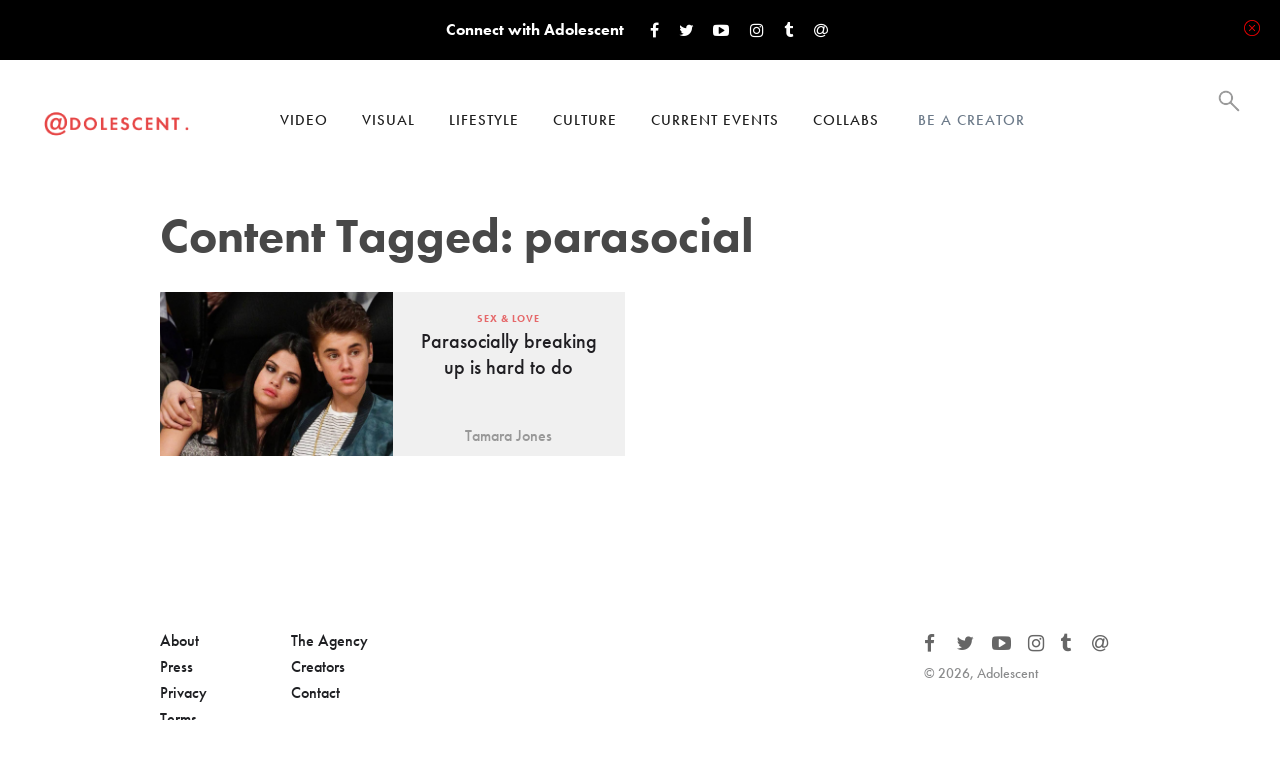

--- FILE ---
content_type: text/html; charset=utf-8
request_url: https://www.adolescent.net/tags/parasocial
body_size: 4627
content:
<!DOCTYPE html>
<html>
<head>

	<!-- TEST -->

        <title>Adolescent</title>
        <meta property='og:title' content="Adolescent" />
        <meta property='og:image' content="https://storage.googleapis.com/adolescent-net/assets/og-image.jpg" />

    <meta name="google-site-verification" content="TPbVt1qnjqCnlSUr5b-Zm-vu2Nh0x4kRWErRraISZzE" />
    <meta name="msvalidate.01" content="97F46441ED9E5560B411AF99EDC0DC01" />

    <link rel="shortcut icon" type="image/x-icon" href="/assets/favicon-f21af831057d379d516c3856b396f7e0cd93560b4b66d4c3c7a80599324a965a.ico" />

    <script src="https://ajax.googleapis.com/ajax/libs/jquery/3.1.0/jquery.min.js"></script>
    <link rel="stylesheet" media="all" href="/assets/application-adabec4f6716b4a35e5c577c8d1e43cb83801222b5e02c6729dc1adcf13ca61b.css" />
    <script src="/assets/application-70c1c42d7c12189615c47099c0a2c9e76c1e0360739ae6072635ace0126ebeca.js"></script>

    <script src="https://use.typekit.net/met0ykq.js"></script>
    <script>try{Typekit.load({ async: true });}catch(e){}</script>

        <script>
            (function(i,s,o,g,r,a,m){i['GoogleAnalyticsObject']=r;i[r]=i[r]||function(){
                        (i[r].q=i[r].q||[]).push(arguments)},i[r].l=1*new Date();a=s.createElement(o),
                    m=s.getElementsByTagName(o)[0];a.async=1;a.src=g;m.parentNode.insertBefore(a,m)
            })(window,document,'script','https://www.google-analytics.com/analytics.js','ga');

            ga('create', 'UA-82252554-1', 'auto');
            ga('send', 'pageview');

        </script>

        <!-- Global site tag (gtag.js) - Google Analytics -->
        <script async src="https://www.googletagmanager.com/gtag/js?id=UA-113001475-3"></script>
        <script>
            window.dataLayer = window.dataLayer || [];
            function gtag(){dataLayer.push(arguments);}
            gtag('js', new Date());

            gtag('config', 'UA-113001475-3');
        </script>

    <meta name="csrf-param" content="authenticity_token" />
<meta name="csrf-token" content="XrD0mJaOSRq8R/jhGzcYYpl1/WJANLru1UW7TcgmrceMOornx3JIjIeFEJIqSdhEYQyyF4IyzRIgS4+KFBrDQw==" />
    <meta name="viewport" content="width=max-device-width,initial-scale=1.0,user-scalable=no">
    <meta name="HandheldFriendly" content="true">

    <script type="text/javascript" src="https://content.jwplatform.com/libraries/ckmbxfO4.js"></script>

    <script>jwplayer.key="e2Du6Vd/a1/f3hHONoLmwIrPTN6Q7ZQ/UPhwQA==";</script>

    <script src="https://use.fontawesome.com/b0e4efea4e.js"></script>


    <link rel="alternate" type="application/rss+xml" title="Adolescent RSS Feed" href="https://www.adolescent.net/rss?format=rss">



</head>
<body>
<script>
    window.fbAsyncInit = function() {
        FB.init({
            appId      : '1624441977868584',
            xfbml      : true,
            version    : 'v2.7'
        });
    };

    (function(d, s, id){
        var js, fjs = d.getElementsByTagName(s)[0];
        if (d.getElementById(id)) {return;}
        js = d.createElement(s); js.id = id;
        js.src = "//connect.facebook.net/en_US/sdk.js";
        fjs.parentNode.insertBefore(js, fjs);
    }(document, 'script', 'facebook-jssdk'));
</script>
<div class="mobile-menu">
    <div class="mobile-menu-item menu-item-1">
        <a href="/video">Video</a>
        <div class="expand-subs">
            <i class="fa fa-chevron-left" aria-hidden="true"></i>
        </div>
        <div class="mobile-item-inside">
            <a class="menu-item-1" href="/video/narrative">Narrative</a>
            <a class="menu-item-2" href="/video/documentary">Documentary</a>
            <a class="menu-item-3" href="/video/music">Music</a>
            <a class="menu-item-4" href="/video/how-to">How To</a>
        </div>
    </div>
    <div class="mobile-menu-item menu-item-2">
        <a href="/visual">Visual</a>
        <div class="expand-subs">
            <i class="fa fa-chevron-left" aria-hidden="true"></i>
        </div>
        <div class="mobile-item-inside">
            <a class="menu-item-1" href="/visual/photo">Photo</a>
            <a class="menu-item-2" href="/visual/comics">Comics</a>
        </div>
    </div>
    <div class="mobile-menu-item menu-item-3">
        <a href="/lifestyle">Lifestyle</a>
        <div class="expand-subs">
            <i class="fa fa-chevron-left" aria-hidden="true"></i>
        </div>
        <div class="mobile-item-inside">
            <a class="menu-item-1" href="/lifestyle/life">Life</a>
            <a class="menu-item-2" href="/lifestyle/health">Health</a>
            <a class="menu-item-3" href="/lifestyle/beauty">Beauty</a>
            <a class="menu-item-5" href="/lifestyle/sex-and-love">Sex &amp; Love</a>
            <a class="menu-item-6" href="/lifestyle/work-and-school">Work &amp; School</a>
            <a class="menu-item-7" href="/lifestyle/spirituality">Spirituality</a>
        </div>
    </div>
    <div class="mobile-menu-item menu-item-5">
        <a href="/culture">Culture</a>
        <div class="expand-subs">
            <i class="fa fa-chevron-left" aria-hidden="true"></i>
        </div>
        <div class="mobile-item-inside">
            <a class="menu-item-1" href="/culture/music">Music</a>
            <a class="menu-item-2" href="/culture/art">Art</a>
            <a class="menu-item-3" href="/culture/fashion">Fashion</a>
            <a class="menu-item-4" href="/culture/tv-and-film">TV/Film</a>
            <a class="menu-item-5" href="/culture/lit">Lit</a>
        </div>
    </div>
    <div class="mobile-menu-item menu-item-4">
        <a href="/current-events">Current Events</a>
    </div>
    <div class="mobile-menu-item menu-item-5">
        <a href="/collabs">Collabs</a>
        <div class="expand-subs">
            <i class="fa fa-chevron-left" aria-hidden="true"></i>
        </div>
        <div class="mobile-item-inside">
            <a class="menu-item-1" href="/collabs/crybaby">Crybaby</a>
            <a class="menu-item-2" href="/collabs/lithium">Lithium</a>
            <a class="menu-item-3" href="/collabs/uniquely-aligned">Uniquely Aligned</a>
            <a class="menu-item-4" href="/collabs/pure-nowhere">Pure Nowhere</a>
            <a class="menu-item-5" href="/collabs/speciwomen">Speciwomen</a>
            <a class="menu-item-6" href="/collabs/nearness">Nearness</a>
            <a class="menu-item-7" href="/collabs/unplug">Unplug</a>
            <a class="menu-item-8" href="/collabs/bobblehaus">Bobblehaus</a>
        </div>
    </div>
    <div class="mobile-menu-item menu-item-6">
        <a class="blue-link" href="/be-a-creator">Be a Creator</a>
    </div>
</div>

<div class="header">
    <a class="logo" href="/"><img src="https://storage.googleapis.com/adolescent-net/assets/logo.png" alt="Logo" /></a>

    <div  class="header-links left-header-links">
        <div class="header-dropdown">
            <a href="/video">Video</a>
            <div class="header-dropdown-inside" style="width: 275px">
                <div class="header-dropdown-column">
                    <a href="/video/narrative">Narrative</a>
                    <a href="/video/documentary">Documentary</a>
                </div>
                <div class="header-dropdown-column">
                    <a href="/video/music">Music</a>
                    <a href="/video/how-to">How To</a>
                </div>
            </div>
        </div>
        <div class="header-dropdown">
            <a href="/visual">Visual</a>
            <div class="header-dropdown-inside" style="width: 275px">
                <div class="header-dropdown-column">
                    <a href="/visual/photo">Photo</a>
                </div>
                <div class="header-dropdown-column">
                    <a href="/visual/comics">Comics</a>
                </div>
            </div>
        </div>
        <div class="header-dropdown">
            <a href="/lifestyle">Lifestyle</a>
            <div class="header-dropdown-inside" style="width: 275px">
                <div class="header-dropdown-column">
                    <a href="/lifestyle/life">Life</a>
                    <a href="/lifestyle/health">Health</a>
                    <a href="/lifestyle/beauty">Beauty</a>
                </div>
                <div class="header-dropdown-column">
                    <a href="/lifestyle/sex-and-love">Sex &amp; Love</a>
                    <a href="/lifestyle/work-and-school">Work &amp; School</a>
                    <a href="/lifestyle/spirituality">Spirituality</a>
                </div>
            </div>
        </div>
        <div class="header-dropdown">
            <a href="/culture">Culture</a>
            <div class="header-dropdown-inside" style="width: 275px;">
                <div class="header-dropdown-column">
                    <a href="/culture/music">Music</a>
                    <a href="/culture/art">Art</a>
                    <a href="/culture/fashion">Fashion</a>
                </div>
                <div class="header-dropdown-column">
                    <a href="/culture/tv-and-film">TV/Film</a>
                    <a href="/culture/lit">Lit</a>
                </div>
            </div>
        </div>
        <a href="/current-events">Current Events</a>
        <div class="header-dropdown">
            <a href="/collabs">Collabs</a>
            <div class="header-dropdown-inside" style="width: 290px;">
                <div class="header-dropdown-column">
                    <a href="/collabs/crybaby">Crybaby</a>
                    <a href="/collabs/lithium">Lithium</a>
                    <a href="/collabs/uniquely-aligned">Uniquely Aligned</a>
                    <a href="/collabs/muslim">Muslim</a>
                    <a href="/collabs/unplug">Unplug</a>
                </div>
                <div class="header-dropdown-column">
                    <a href="/collabs/pure-nowhere">Pure Nowhere</a>
                    <a href="/collabs/speciwomen">Speciwomen</a>
                    <a href="/collabs/tuellemont">Tuellemont</a>
                    <a href="/collabs/nearness">Nearness</a>
                    <a href="/collabs/bobblehaus">Bobblehaus</a>
                </div>
            </div>
        </div>
        <div class="header-dropdown">
            <a class="blue-link" href="/be-a-creator">Be a Creator</a>
            <div class="header-dropdown-inside" style="width: 140px;">
                <div class="header-dropdown-column">
                    <a href="/be-a-creator">Join</a>
                </div>
            </div>
        </div>
    </div>

    <div class="header-links right-header-links">
      <span class="header-search-icon"><img class="open-search" src="https://storage.googleapis.com/adolescent-net/assets/724-7247376_search-bar-magnifying-glass-hd-png-download.png.sb-02a4bc8d-TKkGtX" alt="724 7247376 search bar magnifying glass hd png download.png" /><span class="close-search" style="font-size: 2rem; color: white;">&times;</span></span>
        <span class="mobile-menu-icon">
            <span class="mobile-menu-line mm-line-1"></span>
            <span class="mobile-menu-line mm-line-2"></span>
            <span class="mobile-menu-line mm-line-3"></span>
        </span>
    </div>
    <div class="mobile-menu-overlay"></div>

    <div class="modal-overlay search-overlay">

        <input type="text" name="search" id="search-field" value="" placeholder="Search" />

        <div class="search-results" id="search-results">

        </div>
    </div>
</div>

<div class="connect-space">
    <span class="connect-describe">Connect with Adolescent</span>
    <div class="one-share-space" id="fb-hover">
        <div class="pretty-share share-trigger">
            <i class="fa fa-facebook" aria-hidden="true"></i>
        </div>
        <div class="actual-share">
            <div class="fb-like" data-href="https://www.facebook.com/adolescentcontent/" data-layout="button" data-action="like" data-size="small" data-show-faces="true" data-share="false"></div>
        </div>
    </div>
    <div class="one-share-space" id="tw-hover">
        <div class="pretty-share share-trigger">
            <i class="fa fa-twitter" aria-hidden="true"></i>
        </div>
        <div class="actual-share">
            <a href="https://twitter.com/adolescenttv" class="twitter-follow-button" data-show-count="false" data-show-screen-name="false">Follow @adolescenttv</a> <script>!function(d,s,id){var js,fjs=d.getElementsByTagName(s)[0],p=/^http:/.test(d.location)?'http':'https';if(!d.getElementById(id)){js=d.createElement(s);js.id=id;js.src=p+'://platform.twitter.com/widgets.js';fjs.parentNode.insertBefore(js,fjs);}}(document, 'script', 'twitter-wjs');</script>
        </div>
    </div>
    <div class="one-share-space" id="yt-hover">
        <a href="https://www.youtube.com/adolescenttv/" target="_blank" class="pretty-share">
            <i class="fa fa-youtube-play" aria-hidden="true"></i>
        </a>
    </div>
    <div class="one-share-space" id="ig-hover">
        <a href="https://www.instagram.com/adolescentcontent/" target="_blank" class="pretty-share">
            <i class="fa fa-instagram" aria-hidden="true"></i>
        </a>
    </div>

    <div class="one-share-space" id="tb-hover">
        <a href="http://adolescenttv.tumblr.com/" target="_blank" class="pretty-share">
            <i class="fa fa-tumblr" aria-hidden="true"></i>
        </a>
    </div>
    <div class="one-share-space newsletter-signup" id="adol-hover">
                <span class="pretty-share">
                    <i class="fa fa-at" aria-hidden="true"></i>
                </span>
    </div>
    <img class="close-connect" src="https://storage.googleapis.com/adolescent-net/assets/close%20button-2.png" alt="Close%20button 2" />
</div>


<div class="ebh">
    <div class="main-page clearfix">
    <h1>Content Tagged: parasocial</h1>
        <div class="justify-space">
                <a href="/a/parasocially-breaking-up-is-hard-to-do" class="one-content float-content-50 clearfix image-left-float">
                    <div class="content-image" style="background-image: url('https://storage.googleapis.com/adolescent-net/files/up43bce50420/large_breakups.jpgc7.jpg')"></div>
                    <div class="content-info">
                        <span class="content-category">Sex &amp; Love</span>
                        <h2 class="clamp-me">Parasocially breaking up is hard to do</h2>
                        <p>Tamara Jones</p>
                    </div>
                </a>
        </div>
</div>
        <div class="footer">

    <div class="footer-column">
        <a href="/about">About</a>
        <a href="/press">Press</a>
        <a href="/privacy">Privacy</a>
        <a href="/terms">Terms</a>
    </div>
    <div class="footer-column">
        <a href="/agency">The Agency</a>
        <a href="/creators">Creators</a>
        <a href="/contact">Contact</a>
    </div>

    <div class="footer-right">

        <div class="share-buttons">
            <div class="one-share-space" id="fb-hover">
                <div class="pretty-share share-trigger">
                    <i class="fa fa-facebook" aria-hidden="true"></i>
                </div>
                <div class="actual-share">
                    <div class="fb-like" data-href="https://www.facebook.com/adolescentcontent/" data-layout="button" data-action="like" data-size="small" data-show-faces="true" data-share="false"></div>
                </div>
            </div>
            <div class="one-share-space" id="tw-hover">
                <div class="pretty-share share-trigger">
                    <i class="fa fa-twitter" aria-hidden="true"></i>
                </div>
                <div class="actual-share">
                    <a href="https://twitter.com/adolescenttv" class="twitter-follow-button" data-show-count="false" data-show-screen-name="false">Follow @adolescenttv</a> <script>!function(d,s,id){var js,fjs=d.getElementsByTagName(s)[0],p=/^http:/.test(d.location)?'http':'https';if(!d.getElementById(id)){js=d.createElement(s);js.id=id;js.src=p+'://platform.twitter.com/widgets.js';fjs.parentNode.insertBefore(js,fjs);}}(document, 'script', 'twitter-wjs');</script>
                </div>
            </div>
            <div class="one-share-space" id="yt-hover">
                <a href="https://www.youtube.com/adolescenttv/" target="_blank" class="pretty-share">
                    <i class="fa fa-youtube-play" aria-hidden="true"></i>
                </a>
            </div>

            <div class="one-share-space" id="ig-hover">
                <a href="https://www.instagram.com/adolescentcontent/" target="_blank" class="pretty-share">
                    <i class="fa fa-instagram" aria-hidden="true"></i>
                </a>
            </div>
            <div class="one-share-space" id="tb-hover">
                <a href="http://adolescenttv.tumblr.com/" target="_blank" class="pretty-share">
                    <i class="fa fa-tumblr" aria-hidden="true"></i>
                </a>
            </div>


            <div class="one-share-space newsletter-signup" id="adol-hover">
                <span class="pretty-share">
                    <i class="fa fa-at" aria-hidden="true"></i>
                </span>
            </div>

        </div>

        <div class="footer-copyright">
            &#169; 2026, Adolescent
        </div>
    </div>

</div>

</div>

<div id="overlay-insert"></div>
<div class="all-loader"></div>

<div class="modal-overlay newsletter-overlay">
    <div class="newsletter-modal-inside">
        <img class="close-newsletter" src="https://storage.googleapis.com/adolescent-net/assets/close-x-gray.png" alt="Close x gray" />
        <h2>Newsletter Sign Up</h2>
        <p>
            Hello!
            <br>
            Get our weekly exclusive emails and behind the scenes video and photographs from your favorite creators
        </p>

        <div id="newsletter-form">
            <form id="newsletter-form" action="/newsletter-signup-submit" accept-charset="UTF-8" data-remote="true" method="post"><input name="utf8" type="hidden" value="&#x2713;" />
                <div class="newsletter-field">
                    <input type="email" name="email" id="email" value="" placeholder="Your E-mail" class="newsletter-input" />
                    <input type="submit" value="Sign Up" class="btn-dark" data-disable-with="Sign Up" />
                </div>
</form>        </div>
    </div>
</div>





<script>
    everyPage();
</script>


</body>
</html>


--- FILE ---
content_type: text/plain
request_url: https://www.google-analytics.com/j/collect?v=1&_v=j102&a=1652053660&t=pageview&_s=1&dl=https%3A%2F%2Fwww.adolescent.net%2Ftags%2Fparasocial&ul=en-us%40posix&dt=Adolescent&sr=1280x720&vp=1280x720&_u=IEBAAEABAAAAACAAI~&jid=1282638510&gjid=920852785&cid=1436340058.1768735462&tid=UA-82252554-1&_gid=2044093746.1768735462&_r=1&_slc=1&z=458968716
body_size: -451
content:
2,cG-8QSKWX6F2P